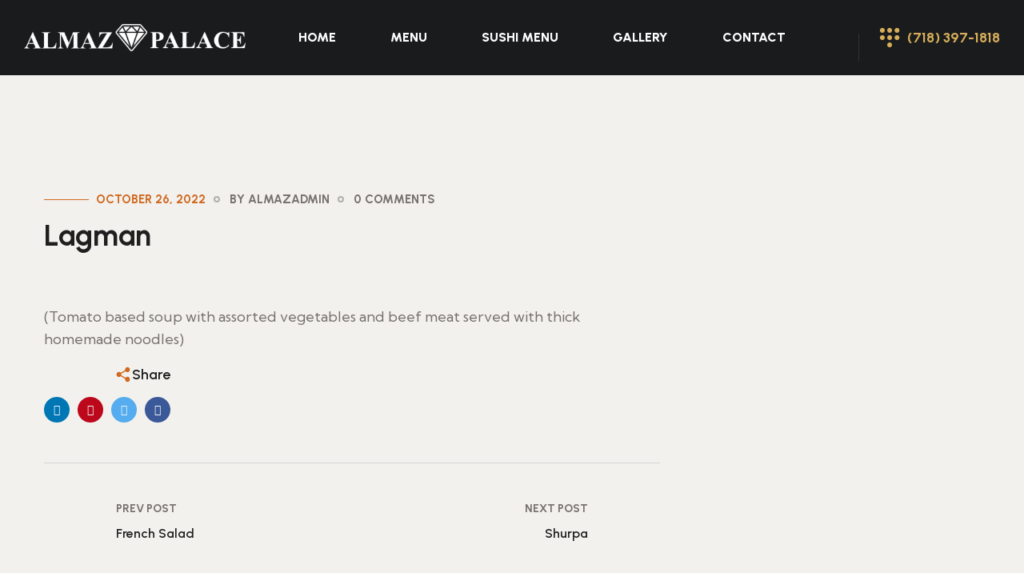

--- FILE ---
content_type: text/html; charset=UTF-8
request_url: https://almazpalace.com/menu/lagman/
body_size: 8562
content:
<!DOCTYPE html>
<html lang="en-US" class="no-js no-svg">
<head>
	<meta charset="UTF-8">
		<!-- responsive meta -->
	<meta name="viewport" content="width=device-width, initial-scale=1">
	<!-- For IE -->
    <meta http-equiv="X-UA-Compatible" content="IE=edge">
    <title>Lagman &#8211; Almaz Palace &#8211; Glatt Kosher Restaurant</title>
<meta name='robots' content='max-image-preview:large' />
<link rel='dns-prefetch' href='//fonts.googleapis.com' />
<link rel='dns-prefetch' href='//s.w.org' />
<link rel="alternate" type="application/rss+xml" title="Almaz Palace - Glatt Kosher Restaurant &raquo; Feed" href="https://almazpalace.com/feed/" />
<link rel="alternate" type="application/rss+xml" title="Almaz Palace - Glatt Kosher Restaurant &raquo; Comments Feed" href="https://almazpalace.com/comments/feed/" />
<script type="text/javascript">
window._wpemojiSettings = {"baseUrl":"https:\/\/s.w.org\/images\/core\/emoji\/14.0.0\/72x72\/","ext":".png","svgUrl":"https:\/\/s.w.org\/images\/core\/emoji\/14.0.0\/svg\/","svgExt":".svg","source":{"concatemoji":"https:\/\/almazpalace.com\/wp-includes\/js\/wp-emoji-release.min.js?ver=6.0.2"}};
/*! This file is auto-generated */
!function(e,a,t){var n,r,o,i=a.createElement("canvas"),p=i.getContext&&i.getContext("2d");function s(e,t){var a=String.fromCharCode,e=(p.clearRect(0,0,i.width,i.height),p.fillText(a.apply(this,e),0,0),i.toDataURL());return p.clearRect(0,0,i.width,i.height),p.fillText(a.apply(this,t),0,0),e===i.toDataURL()}function c(e){var t=a.createElement("script");t.src=e,t.defer=t.type="text/javascript",a.getElementsByTagName("head")[0].appendChild(t)}for(o=Array("flag","emoji"),t.supports={everything:!0,everythingExceptFlag:!0},r=0;r<o.length;r++)t.supports[o[r]]=function(e){if(!p||!p.fillText)return!1;switch(p.textBaseline="top",p.font="600 32px Arial",e){case"flag":return s([127987,65039,8205,9895,65039],[127987,65039,8203,9895,65039])?!1:!s([55356,56826,55356,56819],[55356,56826,8203,55356,56819])&&!s([55356,57332,56128,56423,56128,56418,56128,56421,56128,56430,56128,56423,56128,56447],[55356,57332,8203,56128,56423,8203,56128,56418,8203,56128,56421,8203,56128,56430,8203,56128,56423,8203,56128,56447]);case"emoji":return!s([129777,127995,8205,129778,127999],[129777,127995,8203,129778,127999])}return!1}(o[r]),t.supports.everything=t.supports.everything&&t.supports[o[r]],"flag"!==o[r]&&(t.supports.everythingExceptFlag=t.supports.everythingExceptFlag&&t.supports[o[r]]);t.supports.everythingExceptFlag=t.supports.everythingExceptFlag&&!t.supports.flag,t.DOMReady=!1,t.readyCallback=function(){t.DOMReady=!0},t.supports.everything||(n=function(){t.readyCallback()},a.addEventListener?(a.addEventListener("DOMContentLoaded",n,!1),e.addEventListener("load",n,!1)):(e.attachEvent("onload",n),a.attachEvent("onreadystatechange",function(){"complete"===a.readyState&&t.readyCallback()})),(e=t.source||{}).concatemoji?c(e.concatemoji):e.wpemoji&&e.twemoji&&(c(e.twemoji),c(e.wpemoji)))}(window,document,window._wpemojiSettings);
</script>
<style type="text/css">
img.wp-smiley,
img.emoji {
	display: inline !important;
	border: none !important;
	box-shadow: none !important;
	height: 1em !important;
	width: 1em !important;
	margin: 0 0.07em !important;
	vertical-align: -0.1em !important;
	background: none !important;
	padding: 0 !important;
}
</style>
	<link rel='stylesheet' id='wc-blocks-vendors-style-css'  href='https://almazpalace.com/wp-content/plugins/woocommerce/packages/woocommerce-blocks/build/wc-blocks-vendors-style.css?ver=8.5.1' type='text/css' media='all' />
<link rel='stylesheet' id='wc-blocks-style-css'  href='https://almazpalace.com/wp-content/plugins/woocommerce/packages/woocommerce-blocks/build/wc-blocks-style.css?ver=8.5.1' type='text/css' media='all' />
<link rel='stylesheet' id='contact-form-7-css'  href='https://almazpalace.com/wp-content/plugins/contact-form-7/includes/css/styles.css?ver=5.6.3' type='text/css' media='all' />
<link rel='stylesheet' id='formcraft-common-css'  href='https://almazpalace.com/wp-content/plugins/formcraft3/dist/formcraft-common.css?ver=3.9.3' type='text/css' media='all' />
<link rel='stylesheet' id='formcraft-form-css'  href='https://almazpalace.com/wp-content/plugins/formcraft3/dist/form.css?ver=3.9.3' type='text/css' media='all' />
<style id='woocommerce-inline-inline-css' type='text/css'>
.woocommerce form .form-row .required { visibility: visible; }
</style>
<link rel='stylesheet' id='heritaste-minified-style-css'  href='https://almazpalace.com/wp-content/themes/heritaste/style.css?ver=6.0.2' type='text/css' media='all' />
<link rel='stylesheet' id='font-awesome-all-css'  href='https://almazpalace.com/wp-content/themes/heritaste/assets/css/font-awesome-all.css?ver=6.0.2' type='text/css' media='all' />
<link rel='stylesheet' id='flaticon-css'  href='https://almazpalace.com/wp-content/themes/heritaste/assets/css/flaticon.css?ver=6.0.2' type='text/css' media='all' />
<link rel='stylesheet' id='owl-css'  href='https://almazpalace.com/wp-content/themes/heritaste/assets/css/owl.css?ver=6.0.2' type='text/css' media='all' />
<link rel='stylesheet' id='bootstrap-css'  href='https://almazpalace.com/wp-content/themes/heritaste/assets/css/bootstrap.css?ver=6.0.2' type='text/css' media='all' />
<link rel='stylesheet' id='jquery-lightcase-css'  href='https://almazpalace.com/wp-content/themes/heritaste/assets/css/lightcase.css?ver=6.0.2' type='text/css' media='all' />
<link rel='stylesheet' id='animate-css'  href='https://almazpalace.com/wp-content/themes/heritaste/assets/css/animate.css?ver=6.0.2' type='text/css' media='all' />
<link rel='stylesheet' id='heritaste-color-css'  href='https://almazpalace.com/wp-content/themes/heritaste/assets/css/color.css?ver=6.0.2' type='text/css' media='all' />
<link rel='stylesheet' id='heritaste-nice-select-css'  href='https://almazpalace.com/wp-content/themes/heritaste/assets/css/nice-select.css?ver=6.0.2' type='text/css' media='all' />
<link rel='stylesheet' id='jquery-ui-css'  href='https://almazpalace.com/wp-content/themes/heritaste/assets/css/jquery-ui.css?ver=6.0.2' type='text/css' media='all' />
<link rel='stylesheet' id='timePicker-css'  href='https://almazpalace.com/wp-content/themes/heritaste/assets/css/timePicker.css?ver=6.0.2' type='text/css' media='all' />
<link rel='stylesheet' id='jquery-bootstrap-touchspin-css'  href='https://almazpalace.com/wp-content/themes/heritaste/assets/css/jquery.bootstrap-touchspin.css?ver=6.0.2' type='text/css' media='all' />
<link rel='stylesheet' id='heritaste-main-css'  href='https://almazpalace.com/wp-content/themes/heritaste-child/style.css?ver=6.0.2' type='text/css' media='all' />
<link rel='stylesheet' id='heritaste-main-style-css'  href='https://almazpalace.com/wp-content/themes/heritaste/assets/css/style.css?ver=6.0.2' type='text/css' media='all' />
<link rel='stylesheet' id='heritaste-custom-css'  href='https://almazpalace.com/wp-content/themes/heritaste/assets/css/custom.css?ver=6.0.2' type='text/css' media='all' />
<link rel='stylesheet' id='heritaste-woocommerce-css'  href='https://almazpalace.com/wp-content/themes/heritaste/assets/css/woocommerce.css?ver=6.0.2' type='text/css' media='all' />
<link rel='stylesheet' id='heritaste-responsive-css'  href='https://almazpalace.com/wp-content/themes/heritaste/assets/css/responsive.css?ver=6.0.2' type='text/css' media='all' />
<link rel='stylesheet' id='heritaste-theme-fonts-css'  href='https://fonts.googleapis.com/css?family=Urbanist%3Aital%2Cwght%400%2C300%2C400%2C500%2C600%2C700%2C800%2C900%26display%3Dswap%7CKumbh+Sans%3Awght%400%2C200%2C300%2C400%2C500%2C600%2C700%2C800%2C900%26display%3Dswap%7CJust+Another+Hand%3Awght%400%2C200%2C300%2C400%2C500%2C600%2C700%2C800%2C900%26display%3Dswap&#038;subset=latin%2Clatin-ext' type='text/css' media='all' />
<script type='text/javascript' id='jquery-core-js-extra'>
/* <![CDATA[ */
var heritaste_data = {"ajaxurl":"https:\/\/almazpalace.com\/wp-admin\/admin-ajax.php","nonce":"035d3e3187"};
/* ]]> */
</script>
<script type='text/javascript' src='https://almazpalace.com/wp-includes/js/jquery/jquery.min.js?ver=3.6.0' id='jquery-core-js'></script>
<script type='text/javascript' src='https://almazpalace.com/wp-includes/js/jquery/jquery-migrate.min.js?ver=3.3.2' id='jquery-migrate-js'></script>
<link rel="https://api.w.org/" href="https://almazpalace.com/wp-json/" /><link rel="EditURI" type="application/rsd+xml" title="RSD" href="https://almazpalace.com/xmlrpc.php?rsd" />
<link rel="wlwmanifest" type="application/wlwmanifest+xml" href="https://almazpalace.com/wp-includes/wlwmanifest.xml" /> 
<meta name="generator" content="WordPress 6.0.2" />
<meta name="generator" content="WooCommerce 7.0.0" />
<link rel="canonical" href="https://almazpalace.com/menu/lagman/" />
<link rel='shortlink' href='https://almazpalace.com/?p=1541' />
<link rel="alternate" type="application/json+oembed" href="https://almazpalace.com/wp-json/oembed/1.0/embed?url=https%3A%2F%2Falmazpalace.com%2Fmenu%2Flagman%2F" />
<link rel="alternate" type="text/xml+oembed" href="https://almazpalace.com/wp-json/oembed/1.0/embed?url=https%3A%2F%2Falmazpalace.com%2Fmenu%2Flagman%2F&#038;format=xml" />
<meta name="cdp-version" content="1.3.2" />	<noscript><style>.woocommerce-product-gallery{ opacity: 1 !important; }</style></noscript>
	<meta name="generator" content="Powered by Slider Revolution 6.5.31 - responsive, Mobile-Friendly Slider Plugin for WordPress with comfortable drag and drop interface." />
<link rel="icon" href="https://almazpalace.com/wp-content/uploads/2022/10/cropped-almaz-logo-32x32.png" sizes="32x32" />
<link rel="icon" href="https://almazpalace.com/wp-content/uploads/2022/10/cropped-almaz-logo-192x192.png" sizes="192x192" />
<link rel="apple-touch-icon" href="https://almazpalace.com/wp-content/uploads/2022/10/cropped-almaz-logo-180x180.png" />
<meta name="msapplication-TileImage" content="https://almazpalace.com/wp-content/uploads/2022/10/cropped-almaz-logo-270x270.png" />
<script>function setREVStartSize(e){
			//window.requestAnimationFrame(function() {
				window.RSIW = window.RSIW===undefined ? window.innerWidth : window.RSIW;
				window.RSIH = window.RSIH===undefined ? window.innerHeight : window.RSIH;
				try {
					var pw = document.getElementById(e.c).parentNode.offsetWidth,
						newh;
					pw = pw===0 || isNaN(pw) || (e.l=="fullwidth" || e.layout=="fullwidth") ? window.RSIW : pw;
					e.tabw = e.tabw===undefined ? 0 : parseInt(e.tabw);
					e.thumbw = e.thumbw===undefined ? 0 : parseInt(e.thumbw);
					e.tabh = e.tabh===undefined ? 0 : parseInt(e.tabh);
					e.thumbh = e.thumbh===undefined ? 0 : parseInt(e.thumbh);
					e.tabhide = e.tabhide===undefined ? 0 : parseInt(e.tabhide);
					e.thumbhide = e.thumbhide===undefined ? 0 : parseInt(e.thumbhide);
					e.mh = e.mh===undefined || e.mh=="" || e.mh==="auto" ? 0 : parseInt(e.mh,0);
					if(e.layout==="fullscreen" || e.l==="fullscreen")
						newh = Math.max(e.mh,window.RSIH);
					else{
						e.gw = Array.isArray(e.gw) ? e.gw : [e.gw];
						for (var i in e.rl) if (e.gw[i]===undefined || e.gw[i]===0) e.gw[i] = e.gw[i-1];
						e.gh = e.el===undefined || e.el==="" || (Array.isArray(e.el) && e.el.length==0)? e.gh : e.el;
						e.gh = Array.isArray(e.gh) ? e.gh : [e.gh];
						for (var i in e.rl) if (e.gh[i]===undefined || e.gh[i]===0) e.gh[i] = e.gh[i-1];
											
						var nl = new Array(e.rl.length),
							ix = 0,
							sl;
						e.tabw = e.tabhide>=pw ? 0 : e.tabw;
						e.thumbw = e.thumbhide>=pw ? 0 : e.thumbw;
						e.tabh = e.tabhide>=pw ? 0 : e.tabh;
						e.thumbh = e.thumbhide>=pw ? 0 : e.thumbh;
						for (var i in e.rl) nl[i] = e.rl[i]<window.RSIW ? 0 : e.rl[i];
						sl = nl[0];
						for (var i in nl) if (sl>nl[i] && nl[i]>0) { sl = nl[i]; ix=i;}
						var m = pw>(e.gw[ix]+e.tabw+e.thumbw) ? 1 : (pw-(e.tabw+e.thumbw)) / (e.gw[ix]);
						newh =  (e.gh[ix] * m) + (e.tabh + e.thumbh);
					}
					var el = document.getElementById(e.c);
					if (el!==null && el) el.style.height = newh+"px";
					el = document.getElementById(e.c+"_wrapper");
					if (el!==null && el) {
						el.style.height = newh+"px";
						el.style.display = "block";
					}
				} catch(e){
					console.log("Failure at Presize of Slider:" + e)
				}
			//});
		  };</script>
		<style type="text/css" id="wp-custom-css">
			.sec-title .sub-title {
    color: #9a181c;
}
.home_4 .content-block-nine .content-box .inner-box .text h3 {
    color: #9a181c;
}
.main-menu .navigation > li > a {
    font-size: 16px;
    padding: 32px 13px;
}
@media only screen and (max-width: 991px){
.content-block-eight .content-box .inner-box .image-box .curve-text {
    display: none;
}}

.content-block-eight .content-box .inner-box .image-box .curve-text {
    display: none;
}
.banner-style-four .content-box h2 {
    font-size: 78px;
    line-height: 85px;
	color: #f1f1f1;
}
@media only screen and (max-width: 767px){
.banner-carousel .content-box h2 {
	    font-size: 44px!important;
    line-height: 46px!important;
	}}		</style>
		</head>


<body class="menu-template-default single single-menu postid-1541 wp-custom-logo theme-heritaste woocommerce-no-js menu-layer elementor-default elementor-kit-8"> 


 

<div class="boxed_wrapper home_4">

		
    <!-- main header -->
    <header class="main-header header-style-four">
        <!-- header-lower -->
        <div class="header-lower">
            <div class="outer-box">
                <div class="logo-box">
                    <figure class="logo"><a href="https://almazpalace.com/" title="Almaz Palace - Glatt Kosher Restaurant"><img src="http://almazpalace.com/wp-content/uploads/2022/10/almaz-logo-white.png" alt="logo" style="" /></a></figure>
                </div>
                <div class="menu-area">
                    <!--Mobile Navigation Toggler-->
                    <div class="mobile-nav-toggler">
                        <i class="icon-bar"></i>
                        <i class="icon-bar"></i>
                        <i class="icon-bar"></i>
                    </div>
                    <nav class="main-menu navbar-expand-md navbar-light">
                        <div class="collapse navbar-collapse show clearfix" id="navbarSupportedContent">
                            <ul class="navigation clearfix">
                                <li id="menu-item-1678" class="menu-item menu-item-type-post_type menu-item-object-page menu-item-home menu-item-1678"><a title="Home" href="https://almazpalace.com/" class="hvr-underline-from-left1" data-scroll data-options="easing: easeOutQuart">Home</a></li>
<li id="menu-item-1680" class="menu-item menu-item-type-post_type menu-item-object-page menu-item-1680"><a title="Menu" href="https://almazpalace.com/menu/" class="hvr-underline-from-left1" data-scroll data-options="easing: easeOutQuart">Menu</a></li>
<li id="menu-item-1893" class="menu-item menu-item-type-post_type menu-item-object-page menu-item-1893"><a title="Sushi Menu" href="https://almazpalace.com/menu-2/" class="hvr-underline-from-left1" data-scroll data-options="easing: easeOutQuart">Sushi Menu</a></li>
<li id="menu-item-1683" class="menu-item menu-item-type-post_type menu-item-object-page menu-item-1683"><a title="Gallery" href="https://almazpalace.com/masonry-wide/" class="hvr-underline-from-left1" data-scroll data-options="easing: easeOutQuart">Gallery</a></li>
<li id="menu-item-1681" class="menu-item menu-item-type-post_type menu-item-object-page menu-item-1681"><a title="Contact" href="https://almazpalace.com/contact/" class="hvr-underline-from-left1" data-scroll data-options="easing: easeOutQuart">Contact</a></li>
 
                            </ul>
                        </div>
                    </nav>
                </div>
                <div class="menu-right">
                    <ul class="info">
                                                                    </ul>
                                        <div class="support-box">
                        <div class="icon-box"><i class="flaticon-dial-pad"></i></div>
                        <h5><a href="tel:(718) 397-1818">(718) 397-1818</a></h5>
                    </div>
                                    </div>
            </div>
        </div>

        <!--sticky Header-->
        <div class="sticky-header">
            <div class="outer-box">
                <div class="logo-box">
                    <figure class="logo"><a href="https://almazpalace.com/" title="Almaz Palace - Glatt Kosher Restaurant"><img src="http://almazpalace.com/wp-content/uploads/2022/10/almaz-logo-white.png" alt="logo" style="" /></a></figure>
                </div>
                <div class="menu-area clearfix">
                    <nav class="main-menu clearfix">
                        <!--Keep This Empty / Menu will come through Javascript-->
                    </nav>
                </div>
                <div class="menu-right">
                    <ul class="info">
                                                                    </ul>
                                        <div class="support-box">
                        <div class="icon-box"><i class="flaticon-dial-pad"></i></div>
                        <h5><a href="tel:(718) 397-1818">(718) 397-1818</a></h5>
                    </div>
                                    </div>
            </div>
        </div>
    </header>
    <!-- main-header end -->

    <!-- Mobile Menu  -->
    <div class="mobile-menu">
        <div class="menu-backdrop"></div>
        <div class="close-btn"><i class="fas fa-times"></i></div>
        
        <nav class="menu-box">
            <div class="nav-logo"><a href="https://almazpalace.com/" title="Almaz Palace - Glatt Kosher Restaurant"><img src="http://almazpalace.com/wp-content/uploads/2022/10/almaz-logo-white.png" alt="logo" style="" /></a></div>
            <div class="menu-outer"><!--Here Menu Will Come Automatically Via Javascript / Same Menu as in Header--></div>
            <div class="contact-info">
                <h4>Contact Info</h4>                <ul>
                    <li>90-17 63rd Dr, Queens, NY 11374</li>                    <li><a href="tel:(718) 397-1818">(718) 397-1818</a></li>                                    </ul>
            </div>
            <div class="social-links">
                            </div>
        </nav>
    </div><!-- End Mobile Menu -->
    
	


<!-- sidebar-page-container -->
<section class="sidebar-page-container blog-details">
    <div class="auto-container">
        <div class="row clearfix">
        	            <div class="content-side col-lg-8 col-md-12 col-sm-12">
            	
								
                <div class="blog-details-content">
                	
                    <div class="thm-unit-test">    
                        
                        <div class="news-block-one">
                            <div class="inner-box">
                                <div class="lower-content">
                                    <ul class="post-info clearfix">
                                        <li>October 26, 2022</li>                                        <li><a href="https://almazpalace.com/author/almazadmin/">By almazadmin</a></li>                                        <li><a href="https://almazpalace.com/menu/lagman/#comments">0 Comments</a></li>                                    </ul> 
                                    <h2>Lagman</h2>                                   
                                </div>
                                                            </div>
                        </div>
                        
                        <div class="text"><p class="p1">(Tomato based soup with assorted vegetables and beef meat served with thick homemade noodles)</p>
</div>
                        <div class="clearfix"></div>
                                                
                                                <div class="post-share-option">
                                                        <div class="share-option text-right">
                                <h5><i class="flaticon-share"></i>Share</h5>
                                								<ul class="social-list clearfix">
    
	    <li><a href="http://www.facebook.com/sharer.php?u=https://almazpalace.com/menu/lagman/" target="_blank"><i class="fab fa-facebook-f"></i></a></li>
    
        <li><a href="https://twitter.com/share?url=https://almazpalace.com/menu/lagman/&text=lagman" target="_blank"><i class="fab fa-twitter"></i></a></li>
    
        <li><a href="http://www.linkedin.com/shareArticle?url=https://almazpalace.com/menu/lagman/&title=lagman"><i class="fab fa-linkedin"></i></a></li>
    
        <li><a href="https://pinterest.com/pin/create/bookmarklet/?url=https://almazpalace.com/menu/lagman/&description=lagman"><i class="fab fa-pinterest"></i></a></li>
    
    
    
        
</ul>
                        		                            </div>
                        </div>
                                                
                                                <div class="post-btn">
                                                        <div class="single-post-btn prev-btn text-left">
                                                                <div class="link-btn"><a href="https://almazpalace.com/menu/french-salad/"><i class="flaticon-left-chevron"></i></a></div>
                                <h6><a href="https://almazpalace.com/menu/french-salad/">Prev Post</a></h6>
                                <h5>French Salad</h5>
                            </div>
                                                        
                                                        <div class="single-post-btn next-btn text-right">
                                                                <div class="link-btn"><a href="https://almazpalace.com/menu/shurpa/"><i class="flaticon-right-chevron"></i></a></div>
                                <h6><a href="https://almazpalace.com/menu/shurpa/">Next Post</a></h6>
                                <h5>Shurpa</h5>
                            </div>
                                                    </div>
                                                
                                                <div class="author-box">
                                                        <div class="shape" style="background-image: url(https://almazpalace.com/wp-content/themes/heritaste/assets/images/shape/shape-69.png);"></div>
                            <figure class="image-box"><img alt='' src='https://secure.gravatar.com/avatar/c9bd59f088c99b0086e3f63546d554bb?s=140&#038;d=mm&#038;r=g' srcset='https://secure.gravatar.com/avatar/c9bd59f088c99b0086e3f63546d554bb?s=280&#038;d=mm&#038;r=g 2x' class='avatar avatar-140 photo' height='140' width='140' loading='lazy'/></figure>
                                                        <div class="content-box">
                                <h6>Written By</h6>
                                <h3>almazadmin</h3>
                                <p></p>
                                																 <ul class="social-links clearfix">
								   									<li><a href="https://www.facebook.com" ><i class="fab fa-facebook-f"></i></a></li>
								   									<li><a href="https://www.linkedin.com" ><i class="fab fa-linkedin"></i></a></li>
								   									<li><a href="https://www.twitter.com" ><i class="fab fa-twitter"></i></a></li>
								   								</ul>
								                            </div>
                        </div>
                                              
                                                
                        <!--End post-details-->
                        

                    
                	</div>
					<!--End thm-unit-test-->
                </div>
                <!--End blog-content-->
				                
            </div>
        	        </div>
    </div>
</section>
<!--End blog area--> 


	<div class="clearfix"></div>

	    
    <!-- main-footer -->
    <section class="footer-style-three">
        <div class="footer-top">
            <div class="auto-container">
                <div class="top-inner">
                                        <figure class="footer-logo"><a href="https://almazpalace.com/"><img src="http://almazpalace.com/wp-content/uploads/2022/10/almaz-logo.png" alt="Awesome Image"></a></figure>
                                        <div class="copyright">
                        <h5><a href="tel:(718) 397-1818">Call: (718) 397-1818</a></h5>
                    </div>
                                    </div>
            </div>
        </div>
                <div class="footer-menu centred">
            <div class="auto-container">
                <ul class="menu-list">
                    <li class="menu-item menu-item-type-post_type menu-item-object-page menu-item-home menu-item-1678"><a title="Home" href="https://almazpalace.com/" class="hvr-underline-from-left1" data-scroll data-options="easing: easeOutQuart">Home</a></li>
<li class="menu-item menu-item-type-post_type menu-item-object-page menu-item-1680"><a title="Menu" href="https://almazpalace.com/menu/" class="hvr-underline-from-left1" data-scroll data-options="easing: easeOutQuart">Menu</a></li>
<li class="menu-item menu-item-type-post_type menu-item-object-page menu-item-1893"><a title="Sushi Menu" href="https://almazpalace.com/menu-2/" class="hvr-underline-from-left1" data-scroll data-options="easing: easeOutQuart">Sushi Menu</a></li>
<li class="menu-item menu-item-type-post_type menu-item-object-page menu-item-1683"><a title="Gallery" href="https://almazpalace.com/masonry-wide/" class="hvr-underline-from-left1" data-scroll data-options="easing: easeOutQuart">Gallery</a></li>
<li class="menu-item menu-item-type-post_type menu-item-object-page menu-item-1681"><a title="Contact" href="https://almazpalace.com/contact/" class="hvr-underline-from-left1" data-scroll data-options="easing: easeOutQuart">Contact</a></li>
 
                </ul>
            </div>
        </div>
        <div class="footer-bottom">
            <div class="auto-container">
                <div class="bottom-inner">
                                        <ul class="footer-nav">
                        Copyright &copy; 2022.  Almaz Palace. All rights reserved.                     </ul>
                                                        </div>
            </div>
        </div>
    </section>
    <!-- main-footer end -->
	<!--Scroll to top-->
    <div class="scroll-to-top">
        <div>
            <div class="scroll-top-inner">
                <div class="scroll-bar">
                    <div class="bar-inner"></div>
                </div>
                <div class="scroll-bar-text">Go To Top</div>
            </div>
        </div>
    </div>
    <!-- Scroll to top end -->

</div>
<!--End Page Wrapper-->


		<script>
			window.RS_MODULES = window.RS_MODULES || {};
			window.RS_MODULES.modules = window.RS_MODULES.modules || {};
			window.RS_MODULES.waiting = window.RS_MODULES.waiting || [];
			window.RS_MODULES.defered = true;
			window.RS_MODULES.moduleWaiting = window.RS_MODULES.moduleWaiting || {};
			window.RS_MODULES.type = 'compiled';
		</script>
			<script type="text/javascript">
		(function () {
			var c = document.body.className;
			c = c.replace(/woocommerce-no-js/, 'woocommerce-js');
			document.body.className = c;
		})();
	</script>
	<link rel='stylesheet' id='rs-plugin-settings-css'  href='https://almazpalace.com/wp-content/plugins/revslider/public/assets/css/rs6.css?ver=6.5.31' type='text/css' media='all' />
<style id='rs-plugin-settings-inline-css' type='text/css'>
#rs-demo-id {}
</style>
<script type='text/javascript' src='https://almazpalace.com/wp-content/plugins/contact-form-7/includes/swv/js/index.js?ver=5.6.3' id='swv-js'></script>
<script type='text/javascript' id='contact-form-7-js-extra'>
/* <![CDATA[ */
var wpcf7 = {"api":{"root":"https:\/\/almazpalace.com\/wp-json\/","namespace":"contact-form-7\/v1"}};
/* ]]> */
</script>
<script type='text/javascript' src='https://almazpalace.com/wp-content/plugins/contact-form-7/includes/js/index.js?ver=5.6.3' id='contact-form-7-js'></script>
<script type='text/javascript' src='https://almazpalace.com/wp-content/plugins/revslider/public/assets/js/rbtools.min.js?ver=6.5.18' defer async id='tp-tools-js'></script>
<script type='text/javascript' src='https://almazpalace.com/wp-content/plugins/revslider/public/assets/js/rs6.min.js?ver=6.5.31' defer async id='revmin-js'></script>
<script type='text/javascript' src='https://almazpalace.com/wp-includes/js/jquery/ui/core.min.js?ver=1.13.1' id='jquery-ui-core-js'></script>
<script type='text/javascript' src='https://almazpalace.com/wp-content/themes/heritaste/assets/js/popper.min.js?ver=2.1.2' id='popper-js'></script>
<script type='text/javascript' src='https://almazpalace.com/wp-content/themes/heritaste/assets/js/bootstrap.min.js?ver=2.1.2' id='bootstrap-js'></script>
<script type='text/javascript' src='https://almazpalace.com/wp-content/themes/heritaste/assets/js/owl.js?ver=2.1.2' id='owl-js'></script>
<script type='text/javascript' src='https://almazpalace.com/wp-content/themes/heritaste/assets/js/wow.js?ver=2.1.2' id='wow-js'></script>
<script type='text/javascript' src='https://almazpalace.com/wp-content/themes/heritaste/assets/js/lightcase.js?ver=2.1.2' id='jquery-lightcase-js'></script>
<script type='text/javascript' src='https://almazpalace.com/wp-content/themes/heritaste/assets/js/appear.js?ver=2.1.2' id='appear-js'></script>
<script type='text/javascript' src='https://almazpalace.com/wp-content/themes/heritaste/assets/js/scrollbar.js?ver=2.1.2' id='scrollbar-js'></script>
<script type='text/javascript' src='https://almazpalace.com/wp-content/themes/heritaste/assets/js/mixitup.js?ver=2.1.2' id='mixitup-js'></script>
<script type='text/javascript' src='https://almazpalace.com/wp-content/themes/heritaste/assets/js/isotope.js?ver=2.1.2' id='isotope-js'></script>
<script type='text/javascript' src='https://almazpalace.com/wp-content/themes/heritaste/assets/js/jquery.nice-select.min.js?ver=2.1.2' id='heritaste-nice-select-js'></script>
<script type='text/javascript' src='https://almazpalace.com/wp-content/themes/heritaste/assets/js/nav-tool.js?ver=2.1.2' id='nav-tool-js'></script>
<script type='text/javascript' src='https://almazpalace.com/wp-content/themes/heritaste/assets/js/plugins.js?ver=2.1.2' id='heritaste-plugins-js'></script>
<script type='text/javascript' src='https://almazpalace.com/wp-content/themes/heritaste/assets/js/TweenMax.min.js?ver=2.1.2' id='TweenMax-js'></script>
<script type='text/javascript' src='https://almazpalace.com/wp-content/themes/heritaste/assets/js/jquery.lettering.min.js?ver=2.1.2' id='jquery-lettering-js'></script>
<script type='text/javascript' src='https://almazpalace.com/wp-content/themes/heritaste/assets/js/jquery.circleType.js?ver=2.1.2' id='jquery-circleType-js'></script>
<script type='text/javascript' src='https://almazpalace.com/wp-content/themes/heritaste/assets/js/jquery-ui.js?ver=2.1.2' id='jquery-ui-js'></script>
<script type='text/javascript' src='https://almazpalace.com/wp-content/themes/heritaste/assets/js/timePicker.js?ver=2.1.2' id='timePicker-js'></script>
<script type='text/javascript' src='https://almazpalace.com/wp-content/themes/heritaste/assets/js/countdown.js?ver=2.1.2' id='countdown-js'></script>
<script type='text/javascript' src='https://almazpalace.com/wp-content/themes/heritaste/assets/js/text_animation.js?ver=2.1.2' id='text-animation-js'></script>
<script type='text/javascript' src='https://almazpalace.com/wp-content/themes/heritaste/assets/js/text_plugins.js?ver=2.1.2' id='text-plugins-js'></script>
<script type='text/javascript' src='https://almazpalace.com/wp-content/themes/heritaste/assets/js/script.js?ver=6.0.2' id='heritaste-main-script-js'></script>
<script type='text/javascript' src='https://almazpalace.com/wp-includes/js/comment-reply.min.js?ver=6.0.2' id='comment-reply-js'></script>
    <script>
    jQuery(document).ready(function() {
      
    });
    </script>
    </body>
</html>


--- FILE ---
content_type: text/css
request_url: https://almazpalace.com/wp-content/themes/heritaste-child/style.css?ver=6.0.2
body_size: -110
content:
/**
* Theme Name: Heritaste Child
* Description: This is a child theme of Heritaste, generated by Merlin WP.
* Author: <a href="http://themeforest.net/user/themekalia">Theme Kalia</a>
* Template: heritaste
* Version: 1.2
*/

--- FILE ---
content_type: application/x-javascript
request_url: https://almazpalace.com/wp-content/themes/heritaste/assets/js/text_animation.js?ver=2.1.2
body_size: -223
content:


	function tm_animate_text(){
	
		"use strict";
		
		var animateSpan			= jQuery('.animation_text_word');
		
			animateSpan.typed({
				strings: ["Delicious", "Delicious", "Delicious"],
				loop: true,
				startDelay: 1e3,
				backDelay: 3e3
			});
	}

	jQuery(document).on('ready', function () {
		(function ($) {
			tm_animate_text();
		})(jQuery);
	});